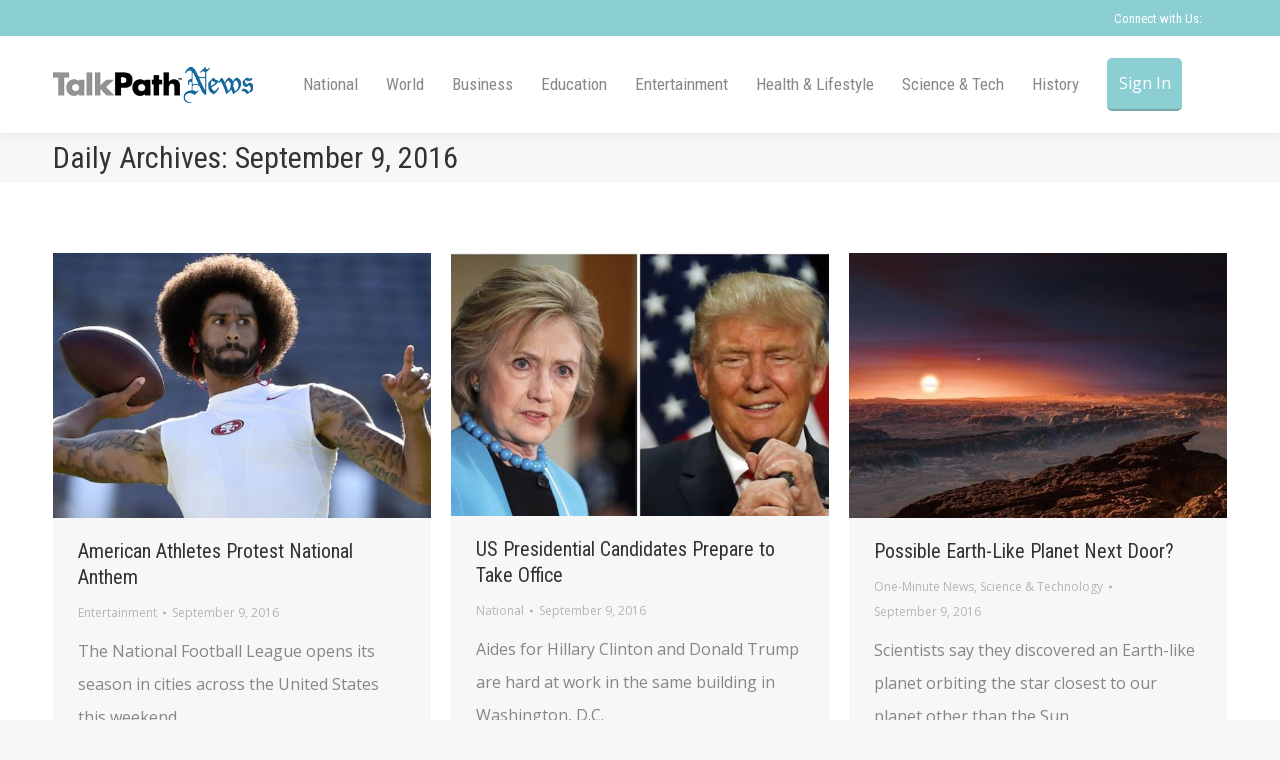

--- FILE ---
content_type: application/javascript
request_url: https://talkpathnews.aphasia.com/wp-content/plugins/simp-modal-window/js/smp-modal-min.js?ver=1.6
body_size: 1476
content:
/*
 * jQuery Simp Modal Plugin
 * www.webstudio55.com
 * Copyright 2011-2014, WebStudio55
*/
(function(e){e.fn.simpModal=function(t){function c(){locked=false}function h(){locked=true}function p(e){var t="",n=Math.floor(e/60),r=e%60;if(n>9){t=n.toString()+":"}else{t="0"+n.toString()+":"}if(r>9){t=t+r.toString()}else{t=t+"0"+r.toString()}return t}function d(e,t,n){var r=setInterval(function(){if(n==0){e.trigger("simpClose");clearInterval(r)}else{if(t.data("show")==true){t.html(p(n))}n=n-1}},1e3)}function v(e,t,n){var r="",i,s;if(typeof t!="undefined"){n||(n={});if(!t){t="";n.expires=-1}if(n.expires&&(typeof n.expires=="number"||n.expires.toUTCString)){i=new Date;if(typeof n.expires=="number"){i.setTime(+(new Date)+n.expires*864e5)}else{i=n.expires}r="; expires="+i.toUTCString()}document.cookie=[e,"=",encodeURIComponent(t),r,n.path?"; path="+n.path:"",n.domain?"; domain="+n.domain:"",n.secure?"; secure":""].join("")}else{s=document.cookie.match(new RegExp("(?:^|;)\\s?"+e.replace(/([.*+?^=!:${}()|[\]\/\\])/g,"\\$1")+"=(.*?)(?:;|$)","i"));return s&&unescape(s[1])}}locked=false;var n=e(this),r=n.data("id"),i=n.parent(),s=n.find(".smp-counter"),o=s.data("count"),u=n.find(".smp-close"),a=n.data("cookie");var f={opening:n.data("opening"),closing:n.data("closing"),openSpeed:n.data("openspeed"),closeSpeed:n.data("closespeed"),bgclose:n.data("bgclose")};var t=e.extend({},f,t);n.on("simpOpen",function(){i.fadeIn(t.openSpeed).off("click.modalEvent");u.off("click.modalEvent");modalWidth=n.outerWidth();modalHeight=n.outerHeight();winWidth=e(window).width();winHeight=e(window).height();positionY=(winHeight-modalHeight)/2;if(modalHeight>winHeight){i.css("overflow-y","scroll");positionY=0}if(modalWidth>winWidth){i.css("overflow-x","scroll")}if(!locked){h();switch(t.opening){case"fadeIn":n.css("top",positionY);n.delay(t.openSpeed/2).animate({opacity:1},t.openSpeed,c());break;case"fromTop":n.css({top:"-"+modalHeight+"px"});n.delay(t.openSpeed/2).animate({opacity:1,top:positionY},t.openSpeed,c());break;case"fromBottom":n.css({top:winHeight});n.delay(t.openSpeed/2).animate({opacity:1,top:positionY},t.openSpeed,c());break;case"fromLeft":n.css({top:positionY,"margin-left":"-"+winWidth+"px"});n.delay(t.openSpeed/2).animate({opacity:1,"margin-left":"1em"},t.openSpeed,c());break;case"fromRight":n.css({top:positionY,"margin-left":winWidth});n.delay(t.openSpeed/2).animate({opacity:1,"margin-left":"1em"},t.openSpeed,c());break;case"scaleDown":n.removeClass("simp-noScale").addClass("simp-scaleDown").css({top:positionY,"margin-left":"1em"});n.delay(t.openSpeed).animate({opacity:1},t.openSpeed,function(){n.addClass("simp-noScale");c()});break;case"scaleUp":n.removeClass("simp-noScale").addClass("simp-scaleUp").css({top:positionY,"margin-left":"1em"});n.delay(t.openSpeed).animate({opacity:1},t.openSpeed,function(){n.addClass("simp-noScale");c()});break}if(o>0){d(n,s,o)}}if(a>0){var f=new Date(a*1e3);v("visited"+r,1,{expires:f,path:"/"})}n.off("simpOpen")});n.on("simpClose",function(){if(!locked){h();switch(t.closing){case"fadeOut":n.animate({opacity:0},t.closeSpeed);break;case"toTop":n.animate({opacity:0,top:"-"+winHeight},t.closeSpeed);break;case"toBottom":n.animate({opacity:0,top:winHeight},t.closeSpeed);break;case"toLeft":n.animate({opacity:0,top:positionY,"margin-left":"-"+winWidth+"px"},t.closeSpeed);break;case"toRight":n.animate({opacity:0,top:positionY,"margin-left":winWidth},t.closeSpeed);break;case"scaleUp":n.removeClass("simp-noScale simp-scaleUp").addClass("simp-scaleDown");n.animate({opacity:0},t.closeSpeed,function(){n.removeClass("simp-scaleDown")});break;case"scaleDown":n.removeClass("simp-noScale simp-scaleDown").addClass("simp-scaleUp");n.animate({opacity:0},t.closeSpeed,function(){n.removeClass("simp-scaleUp")});break}i.delay(t.closeSpeed).fadeOut(t.closeSpeed,function(){c()})}n.off("simpClose")});n.trigger("simpOpen");var l=u.on("click.modalEvent",function(){n.trigger("simpClose")});if(t.bgclose){i.css("cursor","pointer");i.on("click.modalEvent",function(e){if(e.target!==this)return;n.trigger("simpClose")})}e(window).on("load resize",function(){var r=n.outerWidth(),s=n.outerHeight(),o=e(window).width(),u=e(window).height(),a=(u-s)/2;if(s>u){i.css("overflow-y","scroll")}else{i.css("overflow-y","hidden");n.animate({top:a},t.openSpeed/2)}if(r>o){i.css("overflow-x","scroll")}else{i.css("overflow-x","hidden")}})}})(jQuery);

--- FILE ---
content_type: application/javascript
request_url: http://talkpathnews.aphasia.com/wp-content/themes/dt-the7/js/lg_custom.js?ver=test
body_size: 1064
content:
jQuery(document).ready(function($) {
/*jQuery.browser = {};
(function () {
    jQuery.browser.msie = false;
    jQuery.browser.version = 0;
    if (navigator.userAgent.match(/MSIE ([0-9]+)\./)) {
        jQuery.browser.msie = true;
        jQuery.browser.version = RegExp.$1;
    }
})();
/*jQuery.browser = {
    msie: false,
    version: 0
};*/
/*if (typeof jQuery.fn.live == 'undefined' || !(jQuery.isFunction(jQuery.fn.live))) {
  jQuery.fn.extend({
      live: function (event, callback) {
         if (this.selector) {
              jQuery(document).on(event, this.selector, callback);
          }
         return this;
      }
  });
}*/

	/*if ($('.sign-in-out-btn').length > 0) {
        	// User is authenticated, show the control buttons
        	$('.control-buttons-sticky').show();
    	} else {
        	// User is not authenticated, hide the control buttons
        	$('.control-buttons-sticky').hide();
    	}*/
	const observer = new MutationObserver(() => {
            if ($('.sign-in-out-btn').length > 0) {
                $('.control-buttons-sticky').show();
                observer.disconnect(); // Stop observing after executio
            } else {
                $('.control-buttons-sticky').hide();
            }
        });

        observer.observe(document.body, { childList: true, subtree: true });

        // Fallback: Run after 3 seconds in case MutationObserver doesn't trigger
        setTimeout(() => {
            if ($('.sign-in-out-btn').length > 0) {
                $('.control-buttons-sticky').show();
            } else {
                $('.control-buttons-sticky').hide();
            }
        }, 3000);

	var signInBtn = $('a.pop-up-btn').filter(function() {
            return $(this).text().trim() === 'Sign In';
        });

        var signUpBtn = $('a.pop-up-btn').filter(function() {
            return $(this).text().trim() === 'Sign Up';
        });

        // Add IDs to the sign-in and sign-up buttons
        signInBtn.attr('id', 'sign-in-btn');
        signUpBtn.attr('id', 'sign-up-btn');


	function setRedirectCookie() {
            var currentUrl = window.location.href;
            console.log("Current url" + currentUrl); 
	    document.cookie = "auth_redirect=" + encodeURIComponent(currentUrl) + "; path=/";
        }

        $('#sign-in-btn').on('click', function(event) {
            setRedirectCookie();
        });

        $('#sign-up-btn').on('click', function(event) {
            setRedirectCookie();
        });

	// Redirect after authentication if cookie is set
        function getCookie(name) {
            var value = "; " + document.cookie;
            var parts = value.split("; " + name + "=");
            if (parts.length == 2) return parts.pop().split(";").shift();
        }

        var redirectUrl = getCookie('auth_redirect');
        if (redirectUrl) {
            // Clear the cookie
            document.cookie = "auth_redirect=; expires=Thu, 01 Jan 1970 00:00:00 UTC; path=/;";
            // Redirect to the URL
            window.location.href = decodeURIComponent(redirectUrl);
        }
});
